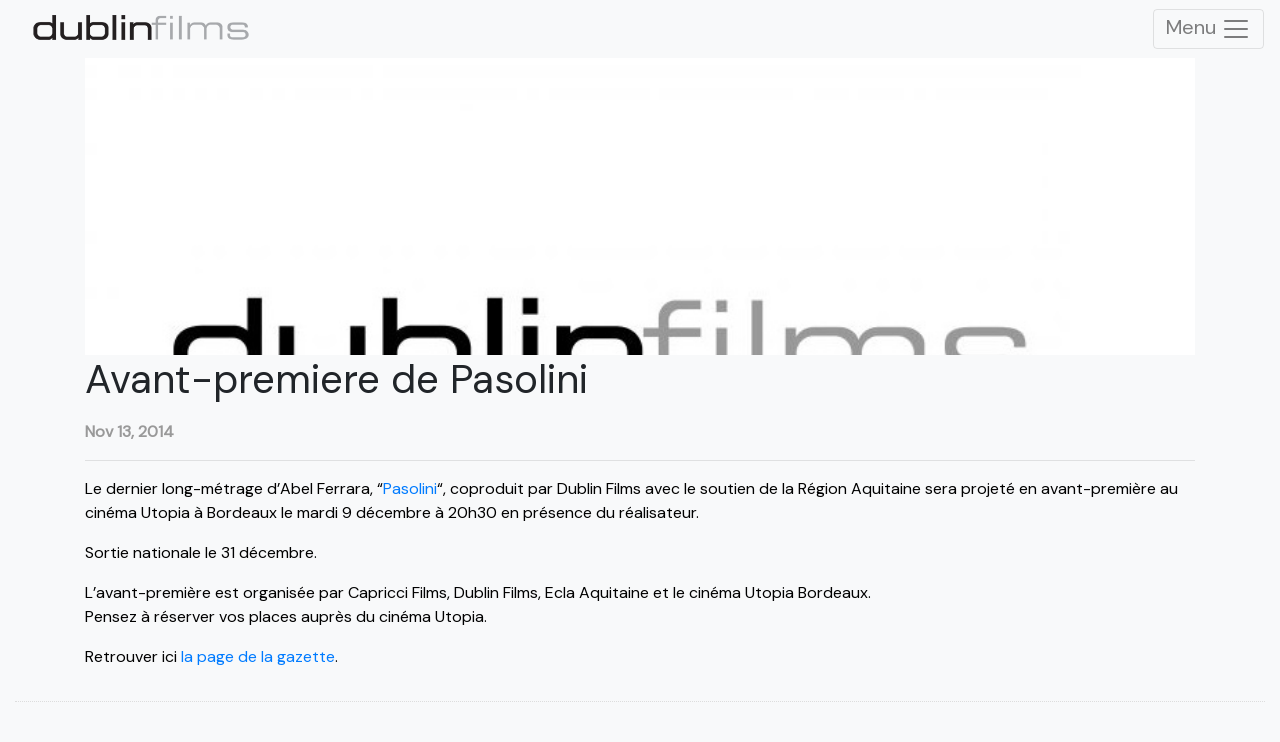

--- FILE ---
content_type: text/html; charset=UTF-8
request_url: https://dublinfilms.fr/2014/11/13/avant-premiere-de-pasolini/
body_size: 10479
content:
<!DOCTYPE html>
<html xmlns="http://www.w3.org/1999/xhtml">
<head>
    <meta name="viewport" content="width=device-width, initial-scale=1"/>
    <meta http-equiv="Content-Type" content="text/html; charset=utf-8"/>
    <link rel="icon" type="image/x-icon" href="https://dublinfilms.fr/wp-content/uploads/2012/10/LOGO_DUBLIN-1.png">
    <title>Avant-premiere de Pasolini | Dublin Films</title>
    <link href='https://fonts.googleapis.com/css?family=DM Sans' rel='stylesheet'>
    <link rel="stylesheet" href="https://dublinfilms.fr/wp-content/themes/purity-2023/style.css" type="text/css" media="screen">
    

    
    <!-- Custom Stylesheet -->
    <link rel="stylesheet" href="https://dublinfilms.fr/wp-content/themes/purity-2023/css/custom.css" type="text/css"
          media="screen">

    <!--[if IE 7]>
    <link rel="stylesheet" media="screen" href="https://dublinfilms.fr/wp-content/themes/purity-2023/css/ie7.css"/>
    <![endif]-->

    <link rel="shortcut icon" href="http://dublinfilms.fr/wp-content/uploads/2012/10/LOGO_DUBLIN-1.png"/>

    <link rel="alternate" type="application/rss+xml" title="Dublin Films RSS Feed"
          href="https://dublinfilms.fr/feed/"/>
    <link rel="alternate" type="application/atom+xml" title="Dublin Films Atom Feed"
          href="https://dublinfilms.fr/feed/atom/"/>

    <link rel="pingback" href="https://dublinfilms.fr/xmlrpc.php"/>
    <meta name='robots' content='max-image-preview:large' />
<link rel="alternate" hreflang="fr-fr" href="https://dublinfilms.fr/2014/11/13/avant-premiere-de-pasolini/" />
<link rel="alternate" hreflang="x-default" href="https://dublinfilms.fr/2014/11/13/avant-premiere-de-pasolini/" />
<link rel='dns-prefetch' href='//ajax.googleapis.com' />
<link rel='dns-prefetch' href='//www.googletagmanager.com' />
<link rel="alternate" type="application/rss+xml" title="Dublin Films &raquo; Avant-premiere de Pasolini Flux des commentaires" href="https://dublinfilms.fr/2014/11/13/avant-premiere-de-pasolini/feed/" />
<script type="text/javascript">
/* <![CDATA[ */
window._wpemojiSettings = {"baseUrl":"https:\/\/s.w.org\/images\/core\/emoji\/15.0.3\/72x72\/","ext":".png","svgUrl":"https:\/\/s.w.org\/images\/core\/emoji\/15.0.3\/svg\/","svgExt":".svg","source":{"concatemoji":"https:\/\/dublinfilms.fr\/wp-includes\/js\/wp-emoji-release.min.js?ver=6.5.7"}};
/*! This file is auto-generated */
!function(i,n){var o,s,e;function c(e){try{var t={supportTests:e,timestamp:(new Date).valueOf()};sessionStorage.setItem(o,JSON.stringify(t))}catch(e){}}function p(e,t,n){e.clearRect(0,0,e.canvas.width,e.canvas.height),e.fillText(t,0,0);var t=new Uint32Array(e.getImageData(0,0,e.canvas.width,e.canvas.height).data),r=(e.clearRect(0,0,e.canvas.width,e.canvas.height),e.fillText(n,0,0),new Uint32Array(e.getImageData(0,0,e.canvas.width,e.canvas.height).data));return t.every(function(e,t){return e===r[t]})}function u(e,t,n){switch(t){case"flag":return n(e,"\ud83c\udff3\ufe0f\u200d\u26a7\ufe0f","\ud83c\udff3\ufe0f\u200b\u26a7\ufe0f")?!1:!n(e,"\ud83c\uddfa\ud83c\uddf3","\ud83c\uddfa\u200b\ud83c\uddf3")&&!n(e,"\ud83c\udff4\udb40\udc67\udb40\udc62\udb40\udc65\udb40\udc6e\udb40\udc67\udb40\udc7f","\ud83c\udff4\u200b\udb40\udc67\u200b\udb40\udc62\u200b\udb40\udc65\u200b\udb40\udc6e\u200b\udb40\udc67\u200b\udb40\udc7f");case"emoji":return!n(e,"\ud83d\udc26\u200d\u2b1b","\ud83d\udc26\u200b\u2b1b")}return!1}function f(e,t,n){var r="undefined"!=typeof WorkerGlobalScope&&self instanceof WorkerGlobalScope?new OffscreenCanvas(300,150):i.createElement("canvas"),a=r.getContext("2d",{willReadFrequently:!0}),o=(a.textBaseline="top",a.font="600 32px Arial",{});return e.forEach(function(e){o[e]=t(a,e,n)}),o}function t(e){var t=i.createElement("script");t.src=e,t.defer=!0,i.head.appendChild(t)}"undefined"!=typeof Promise&&(o="wpEmojiSettingsSupports",s=["flag","emoji"],n.supports={everything:!0,everythingExceptFlag:!0},e=new Promise(function(e){i.addEventListener("DOMContentLoaded",e,{once:!0})}),new Promise(function(t){var n=function(){try{var e=JSON.parse(sessionStorage.getItem(o));if("object"==typeof e&&"number"==typeof e.timestamp&&(new Date).valueOf()<e.timestamp+604800&&"object"==typeof e.supportTests)return e.supportTests}catch(e){}return null}();if(!n){if("undefined"!=typeof Worker&&"undefined"!=typeof OffscreenCanvas&&"undefined"!=typeof URL&&URL.createObjectURL&&"undefined"!=typeof Blob)try{var e="postMessage("+f.toString()+"("+[JSON.stringify(s),u.toString(),p.toString()].join(",")+"));",r=new Blob([e],{type:"text/javascript"}),a=new Worker(URL.createObjectURL(r),{name:"wpTestEmojiSupports"});return void(a.onmessage=function(e){c(n=e.data),a.terminate(),t(n)})}catch(e){}c(n=f(s,u,p))}t(n)}).then(function(e){for(var t in e)n.supports[t]=e[t],n.supports.everything=n.supports.everything&&n.supports[t],"flag"!==t&&(n.supports.everythingExceptFlag=n.supports.everythingExceptFlag&&n.supports[t]);n.supports.everythingExceptFlag=n.supports.everythingExceptFlag&&!n.supports.flag,n.DOMReady=!1,n.readyCallback=function(){n.DOMReady=!0}}).then(function(){return e}).then(function(){var e;n.supports.everything||(n.readyCallback(),(e=n.source||{}).concatemoji?t(e.concatemoji):e.wpemoji&&e.twemoji&&(t(e.twemoji),t(e.wpemoji)))}))}((window,document),window._wpemojiSettings);
/* ]]> */
</script>
<link rel='stylesheet' id='prettyphoto-css' href='https://dublinfilms.fr/wp-content/themes/purity-2023/css/scripts/prettyPhoto.css?ver=6.5.7' type='text/css' media='all' />
<link rel='stylesheet' id='bootstrap-css' href='https://dublinfilms.fr/wp-content/themes/purity-2023/css/scripts/bootstrap.css?ver=6.5.7' type='text/css' media='all' />
<style id='wp-emoji-styles-inline-css' type='text/css'>

	img.wp-smiley, img.emoji {
		display: inline !important;
		border: none !important;
		box-shadow: none !important;
		height: 1em !important;
		width: 1em !important;
		margin: 0 0.07em !important;
		vertical-align: -0.1em !important;
		background: none !important;
		padding: 0 !important;
	}
</style>
<link rel='stylesheet' id='wp-block-library-css' href='https://dublinfilms.fr/wp-includes/css/dist/block-library/style.min.css?ver=6.5.7' type='text/css' media='all' />
<style id='classic-theme-styles-inline-css' type='text/css'>
/*! This file is auto-generated */
.wp-block-button__link{color:#fff;background-color:#32373c;border-radius:9999px;box-shadow:none;text-decoration:none;padding:calc(.667em + 2px) calc(1.333em + 2px);font-size:1.125em}.wp-block-file__button{background:#32373c;color:#fff;text-decoration:none}
</style>
<style id='global-styles-inline-css' type='text/css'>
body{--wp--preset--color--black: #000000;--wp--preset--color--cyan-bluish-gray: #abb8c3;--wp--preset--color--white: #ffffff;--wp--preset--color--pale-pink: #f78da7;--wp--preset--color--vivid-red: #cf2e2e;--wp--preset--color--luminous-vivid-orange: #ff6900;--wp--preset--color--luminous-vivid-amber: #fcb900;--wp--preset--color--light-green-cyan: #7bdcb5;--wp--preset--color--vivid-green-cyan: #00d084;--wp--preset--color--pale-cyan-blue: #8ed1fc;--wp--preset--color--vivid-cyan-blue: #0693e3;--wp--preset--color--vivid-purple: #9b51e0;--wp--preset--gradient--vivid-cyan-blue-to-vivid-purple: linear-gradient(135deg,rgba(6,147,227,1) 0%,rgb(155,81,224) 100%);--wp--preset--gradient--light-green-cyan-to-vivid-green-cyan: linear-gradient(135deg,rgb(122,220,180) 0%,rgb(0,208,130) 100%);--wp--preset--gradient--luminous-vivid-amber-to-luminous-vivid-orange: linear-gradient(135deg,rgba(252,185,0,1) 0%,rgba(255,105,0,1) 100%);--wp--preset--gradient--luminous-vivid-orange-to-vivid-red: linear-gradient(135deg,rgba(255,105,0,1) 0%,rgb(207,46,46) 100%);--wp--preset--gradient--very-light-gray-to-cyan-bluish-gray: linear-gradient(135deg,rgb(238,238,238) 0%,rgb(169,184,195) 100%);--wp--preset--gradient--cool-to-warm-spectrum: linear-gradient(135deg,rgb(74,234,220) 0%,rgb(151,120,209) 20%,rgb(207,42,186) 40%,rgb(238,44,130) 60%,rgb(251,105,98) 80%,rgb(254,248,76) 100%);--wp--preset--gradient--blush-light-purple: linear-gradient(135deg,rgb(255,206,236) 0%,rgb(152,150,240) 100%);--wp--preset--gradient--blush-bordeaux: linear-gradient(135deg,rgb(254,205,165) 0%,rgb(254,45,45) 50%,rgb(107,0,62) 100%);--wp--preset--gradient--luminous-dusk: linear-gradient(135deg,rgb(255,203,112) 0%,rgb(199,81,192) 50%,rgb(65,88,208) 100%);--wp--preset--gradient--pale-ocean: linear-gradient(135deg,rgb(255,245,203) 0%,rgb(182,227,212) 50%,rgb(51,167,181) 100%);--wp--preset--gradient--electric-grass: linear-gradient(135deg,rgb(202,248,128) 0%,rgb(113,206,126) 100%);--wp--preset--gradient--midnight: linear-gradient(135deg,rgb(2,3,129) 0%,rgb(40,116,252) 100%);--wp--preset--font-size--small: 13px;--wp--preset--font-size--medium: 20px;--wp--preset--font-size--large: 36px;--wp--preset--font-size--x-large: 42px;--wp--preset--spacing--20: 0.44rem;--wp--preset--spacing--30: 0.67rem;--wp--preset--spacing--40: 1rem;--wp--preset--spacing--50: 1.5rem;--wp--preset--spacing--60: 2.25rem;--wp--preset--spacing--70: 3.38rem;--wp--preset--spacing--80: 5.06rem;--wp--preset--shadow--natural: 6px 6px 9px rgba(0, 0, 0, 0.2);--wp--preset--shadow--deep: 12px 12px 50px rgba(0, 0, 0, 0.4);--wp--preset--shadow--sharp: 6px 6px 0px rgba(0, 0, 0, 0.2);--wp--preset--shadow--outlined: 6px 6px 0px -3px rgba(255, 255, 255, 1), 6px 6px rgba(0, 0, 0, 1);--wp--preset--shadow--crisp: 6px 6px 0px rgba(0, 0, 0, 1);}:where(.is-layout-flex){gap: 0.5em;}:where(.is-layout-grid){gap: 0.5em;}body .is-layout-flex{display: flex;}body .is-layout-flex{flex-wrap: wrap;align-items: center;}body .is-layout-flex > *{margin: 0;}body .is-layout-grid{display: grid;}body .is-layout-grid > *{margin: 0;}:where(.wp-block-columns.is-layout-flex){gap: 2em;}:where(.wp-block-columns.is-layout-grid){gap: 2em;}:where(.wp-block-post-template.is-layout-flex){gap: 1.25em;}:where(.wp-block-post-template.is-layout-grid){gap: 1.25em;}.has-black-color{color: var(--wp--preset--color--black) !important;}.has-cyan-bluish-gray-color{color: var(--wp--preset--color--cyan-bluish-gray) !important;}.has-white-color{color: var(--wp--preset--color--white) !important;}.has-pale-pink-color{color: var(--wp--preset--color--pale-pink) !important;}.has-vivid-red-color{color: var(--wp--preset--color--vivid-red) !important;}.has-luminous-vivid-orange-color{color: var(--wp--preset--color--luminous-vivid-orange) !important;}.has-luminous-vivid-amber-color{color: var(--wp--preset--color--luminous-vivid-amber) !important;}.has-light-green-cyan-color{color: var(--wp--preset--color--light-green-cyan) !important;}.has-vivid-green-cyan-color{color: var(--wp--preset--color--vivid-green-cyan) !important;}.has-pale-cyan-blue-color{color: var(--wp--preset--color--pale-cyan-blue) !important;}.has-vivid-cyan-blue-color{color: var(--wp--preset--color--vivid-cyan-blue) !important;}.has-vivid-purple-color{color: var(--wp--preset--color--vivid-purple) !important;}.has-black-background-color{background-color: var(--wp--preset--color--black) !important;}.has-cyan-bluish-gray-background-color{background-color: var(--wp--preset--color--cyan-bluish-gray) !important;}.has-white-background-color{background-color: var(--wp--preset--color--white) !important;}.has-pale-pink-background-color{background-color: var(--wp--preset--color--pale-pink) !important;}.has-vivid-red-background-color{background-color: var(--wp--preset--color--vivid-red) !important;}.has-luminous-vivid-orange-background-color{background-color: var(--wp--preset--color--luminous-vivid-orange) !important;}.has-luminous-vivid-amber-background-color{background-color: var(--wp--preset--color--luminous-vivid-amber) !important;}.has-light-green-cyan-background-color{background-color: var(--wp--preset--color--light-green-cyan) !important;}.has-vivid-green-cyan-background-color{background-color: var(--wp--preset--color--vivid-green-cyan) !important;}.has-pale-cyan-blue-background-color{background-color: var(--wp--preset--color--pale-cyan-blue) !important;}.has-vivid-cyan-blue-background-color{background-color: var(--wp--preset--color--vivid-cyan-blue) !important;}.has-vivid-purple-background-color{background-color: var(--wp--preset--color--vivid-purple) !important;}.has-black-border-color{border-color: var(--wp--preset--color--black) !important;}.has-cyan-bluish-gray-border-color{border-color: var(--wp--preset--color--cyan-bluish-gray) !important;}.has-white-border-color{border-color: var(--wp--preset--color--white) !important;}.has-pale-pink-border-color{border-color: var(--wp--preset--color--pale-pink) !important;}.has-vivid-red-border-color{border-color: var(--wp--preset--color--vivid-red) !important;}.has-luminous-vivid-orange-border-color{border-color: var(--wp--preset--color--luminous-vivid-orange) !important;}.has-luminous-vivid-amber-border-color{border-color: var(--wp--preset--color--luminous-vivid-amber) !important;}.has-light-green-cyan-border-color{border-color: var(--wp--preset--color--light-green-cyan) !important;}.has-vivid-green-cyan-border-color{border-color: var(--wp--preset--color--vivid-green-cyan) !important;}.has-pale-cyan-blue-border-color{border-color: var(--wp--preset--color--pale-cyan-blue) !important;}.has-vivid-cyan-blue-border-color{border-color: var(--wp--preset--color--vivid-cyan-blue) !important;}.has-vivid-purple-border-color{border-color: var(--wp--preset--color--vivid-purple) !important;}.has-vivid-cyan-blue-to-vivid-purple-gradient-background{background: var(--wp--preset--gradient--vivid-cyan-blue-to-vivid-purple) !important;}.has-light-green-cyan-to-vivid-green-cyan-gradient-background{background: var(--wp--preset--gradient--light-green-cyan-to-vivid-green-cyan) !important;}.has-luminous-vivid-amber-to-luminous-vivid-orange-gradient-background{background: var(--wp--preset--gradient--luminous-vivid-amber-to-luminous-vivid-orange) !important;}.has-luminous-vivid-orange-to-vivid-red-gradient-background{background: var(--wp--preset--gradient--luminous-vivid-orange-to-vivid-red) !important;}.has-very-light-gray-to-cyan-bluish-gray-gradient-background{background: var(--wp--preset--gradient--very-light-gray-to-cyan-bluish-gray) !important;}.has-cool-to-warm-spectrum-gradient-background{background: var(--wp--preset--gradient--cool-to-warm-spectrum) !important;}.has-blush-light-purple-gradient-background{background: var(--wp--preset--gradient--blush-light-purple) !important;}.has-blush-bordeaux-gradient-background{background: var(--wp--preset--gradient--blush-bordeaux) !important;}.has-luminous-dusk-gradient-background{background: var(--wp--preset--gradient--luminous-dusk) !important;}.has-pale-ocean-gradient-background{background: var(--wp--preset--gradient--pale-ocean) !important;}.has-electric-grass-gradient-background{background: var(--wp--preset--gradient--electric-grass) !important;}.has-midnight-gradient-background{background: var(--wp--preset--gradient--midnight) !important;}.has-small-font-size{font-size: var(--wp--preset--font-size--small) !important;}.has-medium-font-size{font-size: var(--wp--preset--font-size--medium) !important;}.has-large-font-size{font-size: var(--wp--preset--font-size--large) !important;}.has-x-large-font-size{font-size: var(--wp--preset--font-size--x-large) !important;}
.wp-block-navigation a:where(:not(.wp-element-button)){color: inherit;}
:where(.wp-block-post-template.is-layout-flex){gap: 1.25em;}:where(.wp-block-post-template.is-layout-grid){gap: 1.25em;}
:where(.wp-block-columns.is-layout-flex){gap: 2em;}:where(.wp-block-columns.is-layout-grid){gap: 2em;}
.wp-block-pullquote{font-size: 1.5em;line-height: 1.6;}
</style>
<link rel='stylesheet' id='wpml-legacy-horizontal-list-0-css' href='https://dublinfilms.fr/wp-content/plugins/sitepress-multilingual-cms/templates/language-switchers/legacy-list-horizontal/style.min.css?ver=1' type='text/css' media='all' />
<style id='wpml-legacy-horizontal-list-0-inline-css' type='text/css'>
.wpml-ls-statics-shortcode_actions{background-color:#f8f9fa;}.wpml-ls-statics-shortcode_actions, .wpml-ls-statics-shortcode_actions .wpml-ls-sub-menu, .wpml-ls-statics-shortcode_actions a {border-color:#f8f9fa;}.wpml-ls-statics-shortcode_actions a, .wpml-ls-statics-shortcode_actions .wpml-ls-sub-menu a, .wpml-ls-statics-shortcode_actions .wpml-ls-sub-menu a:link, .wpml-ls-statics-shortcode_actions li:not(.wpml-ls-current-language) .wpml-ls-link, .wpml-ls-statics-shortcode_actions li:not(.wpml-ls-current-language) .wpml-ls-link:link {color:#444444;background-color:#f8f9fa;}.wpml-ls-statics-shortcode_actions .wpml-ls-sub-menu a:hover,.wpml-ls-statics-shortcode_actions .wpml-ls-sub-menu a:focus, .wpml-ls-statics-shortcode_actions .wpml-ls-sub-menu a:link:hover, .wpml-ls-statics-shortcode_actions .wpml-ls-sub-menu a:link:focus {color:#000000;background-color:#eeeeee;}.wpml-ls-statics-shortcode_actions .wpml-ls-current-language > a {color:#444444;background-color:#f8f9fa;}.wpml-ls-statics-shortcode_actions .wpml-ls-current-language:hover>a, .wpml-ls-statics-shortcode_actions .wpml-ls-current-language>a:focus {color:#000000;background-color:#eeeeee;}
</style>
<script type="text/javascript" src="https://dublinfilms.fr/wp-includes/js/jquery/jquery.min.js?ver=3.7.1" id="jquery-core-js"></script>
<script type="text/javascript" src="https://dublinfilms.fr/wp-includes/js/jquery/jquery-migrate.min.js?ver=3.4.1" id="jquery-migrate-js"></script>
<script type="text/javascript" src="http://ajax.googleapis.com/ajax/libs/jqueryui/1.8.2/jquery-ui.min.js?ver=6.5.7" id="jquery-ui-js"></script>
<script type="text/javascript" src="https://dublinfilms.fr/wp-content/themes/purity-2023/js/contact-form.js?ver=6.5.7" id="contact-form-js"></script>
<script type="text/javascript" src="https://dublinfilms.fr/wp-content/themes/purity-2023/js/custom.js?ver=6.5.7" id="custom-js"></script>
<script type="text/javascript" src="https://dublinfilms.fr/wp-content/themes/purity-2023/js/jquery.easing.js?ver=6.5.7" id="easing-js"></script>
<script type="text/javascript" src="https://dublinfilms.fr/wp-content/themes/purity-2023/js/jquery.prettyPhoto.js?ver=6.5.7" id="prettyphoto-js"></script>
<script type="text/javascript" src="https://dublinfilms.fr/wp-content/themes/purity-2023/js/bootstrap.js?ver=6.5.7" id="bootstrap-js"></script>

<!-- Extrait de code de la balise Google (gtag.js) ajouté par Site Kit -->
<!-- Extrait Google Analytics ajouté par Site Kit -->
<script type="text/javascript" src="https://www.googletagmanager.com/gtag/js?id=GT-NCLS5ZD" id="google_gtagjs-js" async></script>
<script type="text/javascript" id="google_gtagjs-js-after">
/* <![CDATA[ */
window.dataLayer = window.dataLayer || [];function gtag(){dataLayer.push(arguments);}
gtag("set","linker",{"domains":["dublinfilms.fr"]});
gtag("js", new Date());
gtag("set", "developer_id.dZTNiMT", true);
gtag("config", "GT-NCLS5ZD", {"googlesitekit_post_date":"20141113"});
/* ]]> */
</script>
<link rel="https://api.w.org/" href="https://dublinfilms.fr/wp-json/" /><link rel="alternate" type="application/json" href="https://dublinfilms.fr/wp-json/wp/v2/posts/1965" /><link rel="EditURI" type="application/rsd+xml" title="RSD" href="https://dublinfilms.fr/xmlrpc.php?rsd" />
<meta name="generator" content="WordPress 6.5.7" />
<link rel="canonical" href="https://dublinfilms.fr/2014/11/13/avant-premiere-de-pasolini/" />
<link rel='shortlink' href='https://dublinfilms.fr/?p=1965' />
<link rel="alternate" type="application/json+oembed" href="https://dublinfilms.fr/wp-json/oembed/1.0/embed?url=https%3A%2F%2Fdublinfilms.fr%2F2014%2F11%2F13%2Favant-premiere-de-pasolini%2F" />
<link rel="alternate" type="text/xml+oembed" href="https://dublinfilms.fr/wp-json/oembed/1.0/embed?url=https%3A%2F%2Fdublinfilms.fr%2F2014%2F11%2F13%2Favant-premiere-de-pasolini%2F&#038;format=xml" />
<meta name="generator" content="WPML ver:4.8.6 stt:1,4;" />
<meta name="generator" content="Site Kit by Google 1.170.0" /><meta name="tec-api-version" content="v1"><meta name="tec-api-origin" content="https://dublinfilms.fr"><link rel="alternate" href="https://dublinfilms.fr/wp-json/tribe/events/v1/" />
    <style type="text/css">
                a, .home_tagline h1 a, .nav ul li.current > a, .nav ul li:hover > a, .tweet .twitter-content a, #footer ul.recent-posts a:hover, .nav ul li.current > a:hover, .slider .nivo-caption a, .title a:hover, .comments-nr a:hover, .comments-nr a:hover .bold, .pagination a:hover, .top a:hover, .filter li.current a, .nav ul li.current-menu-item > a, .nav ul li.current-menu-parent > a, .nav ul li.current-menu-item > a:hover, .nav ul li.current-menu-parent > a:hover, .post-info p a:hover, .post-meta a:hover {
            color: #0A0403;
            ?>
        }

        ::selection {
            background: #0A0403;
        }

                a:hover, .home_tagline h1 a:hover, .tweet .twitter-content a:hover {
            color: #262626;
            ? >
        }

                .slider #slider {
            height: 400px;
        }

            </style>

    
</head>

<body>

<div id="container-fluid">
    <div class="fixed-top header-h">
        <nav class="navbar navbar-light bg-light">
            <a href="https://dublinfilms.fr" class="logo_img"><img class="logo-image"
                        src="https://dublinfilms.fr/wp-content/uploads/2012/10/LOGO_DUBLIN-copie-1.png"
                        alt=""></a>
            <button class="navbar-toggler ml-auto" type="button" data-toggle="collapse" data-target="#navbar-content"
                    aria-controls="navbar-content" aria-expanded="false"
                    aria-label="Toggle Navigation">
                Menu <span class="navbar-toggler-icon"></span>
            </button>
        </nav>
        <div class="row">
            <div class="collapse navbar-collapse bg-light col-sm-12 col-lg-2 ml-auto" id="navbar-content">
                <ul id="menu-menu-dublin" class="navbar-nav m-auto pl-3"><li id="menu-item-8221" class="menu-item menu-item-type-post_type menu-item-object-page menu-item-8221 nav-item nav-item"><a class="nav-link"href="https://dublinfilms.fr/actualites/" class="nav-link">Actualités</a></li>
<li id="menu-item-8191" class="menu-item menu-item-type-post_type menu-item-object-page menu-item-8191 nav-item nav-item"><a class="nav-link"href="https://dublinfilms.fr/films/" class="nav-link">Films</a></li>
<li id="menu-item-5161" class="menu-item menu-item-type-post_type menu-item-object-page menu-item-5161 nav-item nav-item"><a class="nav-link"href="https://dublinfilms.fr/en-production/" class="nav-link">Projets</a></li>
<li id="menu-item-8223" class="menu-item menu-item-type-custom menu-item-object-custom menu-item-8223 nav-item nav-item"><a class="nav-link"href="https://dublinfilms.fr/évènements/" class="nav-link">Agenda</a></li>
<li id="menu-item-5059" class="menu-item menu-item-type-post_type menu-item-object-page menu-item-5059 nav-item nav-item"><a class="nav-link"href="https://dublinfilms.fr/vod/" class="nav-link">VOD</a></li>
<li id="menu-item-5064" class="menu-item menu-item-type-post_type menu-item-object-page menu-item-5064 nav-item nav-item"><a class="nav-link"href="https://dublinfilms.fr/a-propos/" class="nav-link">À Propos</a></li>
<li id="menu-item-8115" class="menu-item menu-item-type-post_type menu-item-object-page menu-item-8115 nav-item nav-item"><a class="nav-link"href="https://dublinfilms.fr/contact-2/" class="nav-link">Contact</a></li>
</ul>                
<div class="lang_sel_list_horizontal wpml-ls-statics-shortcode_actions wpml-ls wpml-ls-legacy-list-horizontal" id="lang_sel_list">
	<ul role="menu"><li class="icl-fr wpml-ls-slot-shortcode_actions wpml-ls-item wpml-ls-item-fr wpml-ls-current-language wpml-ls-first-item wpml-ls-last-item wpml-ls-item-legacy-list-horizontal" role="none">
				<a href="https://dublinfilms.fr/2014/11/13/avant-premiere-de-pasolini/" class="wpml-ls-link" role="menuitem" >
                                                        <img
            class="wpml-ls-flag iclflag"
            src="https://dublinfilms.fr/wp-content/plugins/sitepress-multilingual-cms/res/flags/fr.svg"
            alt="Français"
            width=18
            height=12
    /></a>
			</li></ul>
</div>
            </div>
        </div>
    </div>
</div>




    <!-- HEADER START -->

<!--    <div id="header">-->
<!--        <div class="inner">-->
<!--            <div class="logo">-->
<!--                <a href="--><!--" class="logo_img"><img-->
<!--                            src="--><!--"-->
<!--                            alt=""></a>-->
<!--            </div>-->
<!--            <div class="nav">-->
<!--                <ul>-->
<!--                    --><!--                </ul>-->
<!--            </div>-->
<!--            <div class="clear"></div>-->
<!--        </div>-->
<!--    </div>-->

    <div class="content-mt">
    <!-- MAIN CONTENT START -->
    <div id="main row">

                <div class="container mt-3">
            <!--     <h1> Actualités</h1>
    <span></span> -->
            <div class="clear"></div>
        </div>

<div class="container">
<div class="row">

    <!-- Content Start -->
    <div class="col-lg-12">

                    <div class="div-header-article">
                <div class="gradient-overlay">
                    <img src="https://dublinfilms.fr/wp-content/uploads/2012/10/default.jpg" alt="Default Image" class="custom-header-image" /> 
                </div>
            </div>
            <h1>Avant-premiere de Pasolini</h1>
            <br/>
            <span class="post-meta">
                    <!-- posted_by <strong><a href="https://dublinfilms.fr/author/admin/" title="Articles par David" rel="author">David</a></strong> 
                    on  -->
                <strong>Nov 13, 2014</strong> 
                <!-- posted_in <strong><a href="https://dublinfilms.fr/category/actualite/" rel="category tag">Actualité</a></strong></span> -->
            
            <hr/>
            <p>Le dernier long-métrage d&#8217;Abel Ferrara, &#8220;<a title="Pasolini" href="https://dublinfilms.fr/portfolio/pasolini/" target="_blank">Pasolini</a>&#8220;, coproduit par Dublin Films avec le soutien de la Région Aquitaine sera projeté en avant-première au cinéma Utopia à Bordeaux le mardi 9 décembre à 20h30 en présence du réalisateur.</p>
<p>Sortie nationale le 31 décembre.</p>
<p>L&#8217;avant-première est organisée par Capricci Films, Dublin Films, Ecla Aquitaine et le cinéma Utopia Bordeaux.<br />
Pensez à réserver vos places auprès du cinéma Utopia.</p>
<p>Retrouver ici <a href="http://www.cinemas-utopia.org/bordeaux/index.php?id=2764&amp;mode=film" target="_blank">la page de la gazette</a>.</p>

            <!-- 



    <div id="respond" class="respond">
    
    <div class="divider line"></div>
    
    <div class="respond-title">
        <h3>leave_reply</h3>
        <span><a rel="nofollow" id="cancel-comment-reply-link" href="/2014/11/13/avant-premiere-de-pasolini/#respond" style="display:none;">Effacer un commentaire</a></span>    
    </div>
    <div class="cancel-comment-reply">
        
    </div>   
       
    
                             
	<form action="https://dublinfilms.fr/wp-comments-post.php" class="big_form" method="post" id="commentform">

	<label for="author">name:</label>
    <input type="text" class="text" name="author" id="author" value="">
	
    <label for="email">email:</label>
    <input type="text" class="text" name="email" id="email" value=""> 

	<label for="url">comment_website:</label>
    <input type="text" class="text" name="url" id="url" value=""> 


	<label for="comment">comment_msg:</label>
    <textarea name="comment" id="comment" rows="8" style="width: 100%"></textarea>

	<input type="submit" name="submit" id="submit" class="button light" value="comment_submit">
    
    <input type='hidden' name='comment_post_ID' value='1965' id='comment_post_ID' />
<input type='hidden' name='comment_parent' id='comment_parent' value='0' />
    <p style="display: none;"><input type="hidden" id="akismet_comment_nonce" name="akismet_comment_nonce" value="25baacd14e" /></p><p style="display: none !important;" class="akismet-fields-container" data-prefix="ak_"><label>&#916;<textarea name="ak_hp_textarea" cols="45" rows="8" maxlength="100"></textarea></label><input type="hidden" id="ak_js_1" name="ak_js" value="238"/><script>document.getElementById( "ak_js_1" ).setAttribute( "value", ( new Date() ).getTime() );</script></p>
    </form>

	</div>



 -->
        
    </div><!-- .content End -->
    <!-- Content End -->
    <div class="col-2">
        <!-- Sidebar Start --> 
<div class="sidebar sidebar_left"> 
	<ul>
                      
    </ul>
</div>
<!-- Sidebar End --> 

<div class="clear"></div>      </div>
    </div><!-- .inner End -->
</div><!-- #main End -->
<!-- MAIN CONTENT END -->
</div> <!-- container end -->
<div class="container-fluid">
    <div class="footer_divider"></div>
    <div class="row">
        <div class="col-lg-12">
            <!-- FOOTER START -->
            <div id="footer">

                                    <div class="inner">
                        <ul class="fourcolumns">

                            <li><div class="wp-block-image">
<figure class="alignright size-full is-resized"><a href="https://vimeo.com/dublinfilms" target="_blank"><img loading="lazy" decoding="async" width="500" height="126" src="https://dublinfilms.fr/wp-content/uploads/2023/12/Vimeo_logo-e1703166898174.png" alt="" class="wp-image-8438" style="width:124px;height:auto" srcset="https://dublinfilms.fr/wp-content/uploads/2023/12/Vimeo_logo-e1703166898174.png 500w, https://dublinfilms.fr/wp-content/uploads/2023/12/Vimeo_logo-e1703166898174-300x76.png 300w" sizes="(max-width: 500px) 100vw, 500px" /></a></figure></div></li><li>
<div class="wp-block-columns are-vertically-aligned-center is-not-stacked-on-mobile is-layout-flex wp-container-core-columns-is-layout-1 wp-block-columns-is-layout-flex">
<div class="wp-block-column is-vertically-aligned-center is-layout-flow wp-block-column-is-layout-flow"><div class="wp-block-image">
<figure class="alignright size-full is-resized"><a href="https://facebook.com/dublinfilmsproduction/"><img decoding="async" src="https://dublinfilms.fr/wp-content/uploads/2023/12/facebook-logo-noir.png" alt="" class="wp-image-8425" style="width:40px;height:auto"/></a></figure></div></div>



<div class="wp-block-column is-vertically-aligned-center is-layout-flow wp-block-column-is-layout-flow"><div class="wp-block-image">
<figure class="alignleft size-full is-resized"><a href="https://www.instagram.com/dublin_films/"><img loading="lazy" decoding="async" width="338" height="338" src="https://dublinfilms.fr/wp-content/uploads/2023/12/instagram-logo-noir.png" alt="" class="wp-image-8428" style="width:42px;height:auto" srcset="https://dublinfilms.fr/wp-content/uploads/2023/12/instagram-logo-noir.png 338w, https://dublinfilms.fr/wp-content/uploads/2023/12/instagram-logo-noir-300x300.png 300w, https://dublinfilms.fr/wp-content/uploads/2023/12/instagram-logo-noir-150x150.png 150w" sizes="(max-width: 338px) 100vw, 338px" /></a></figure></div></div>
</div>
</li><li>
<div class="wp-block-columns is-layout-flex wp-container-core-columns-is-layout-2 wp-block-columns-is-layout-flex">
<div class="wp-block-column is-layout-flow wp-block-column-is-layout-flow" style="flex-basis:66.66%">
<h3 class="wp-block-heading">Contact</h3>



<p>22 quai de la Monnaie <br>33800 Bordeaux <a href="mailto:info@dublinfilms.fr" target="_blank" rel="noreferrer noopener">info@dublinfilms.fr</a></p>
</div>
</div>
</li><li>
<div class="wp-block-columns is-layout-flex wp-container-core-columns-is-layout-3 wp-block-columns-is-layout-flex">
<div class="wp-block-column is-layout-flow wp-block-column-is-layout-flow" style="flex-basis:66.67%"><div class="widget widget_search"><h2 class="widgettitle">Search</h2><div class="search"> 
	<form method="get" id="searchform" action="https://dublinfilms.fr/">
        <input class="search_submit" id="searchsubmit" value="" type="submit"> 
        <input class="search_box" name="s" id="s" type="text" value="search" onfocus="if (this.value == 'search') {this.value = '';}" onblur="if (this.value == '') {this.value = 'search';}">
    </form>    
</div></div></div>
</div>
</li>
                    </div><!-- .inner End -->
                
                <div class="footer_small footer1">

                    <div class="copyright"><a href="http://dublinfilms.fr/mentions-legales/">Mentions Légales</a> - <a
                                href="http://dublinfilms.fr/contact-2/">Contact</a>
<!--                        - <a-->
<!--                                href="http://dublinfilms.fr/presse/">Presse</a>-->
                        <br>© 2024 Dublin Films  - Tous droits réservés.                     </div>

                    
                </div> <!-- #footer_small End -->

            </div><!-- #footer End -->
        </div>
    </div>
</div>
<!-- FOOTER END -->
</div><!-- #holder End -->
<!-- PAGE END -->


		<script>
		( function ( body ) {
			'use strict';
			body.className = body.className.replace( /\btribe-no-js\b/, 'tribe-js' );
		} )( document.body );
		</script>
		<script type="text/javascript">

  var _gaq = _gaq || [];
  _gaq.push(['_setAccount', 'UA-35207847-1']);
  _gaq.push(['_trackPageview']);

  (function() {
    var ga = document.createElement('script'); ga.type = 'text/javascript'; ga.async = true;
    ga.src = ('https:' == document.location.protocol ? 'https://' : 'http://') + 'stats.g.doubleclick.net/dc.js';
    var s = document.getElementsByTagName('script')[0]; s.parentNode.insertBefore(ga, s);
  })();

</script>

<!-- Global site tag (gtag.js) - Google Analytics -->
<script async src="https://www.googletagmanager.com/gtag/js?id=UA-156588163-1"></script>
<script>
  window.dataLayer = window.dataLayer || [];
  function gtag(){dataLayer.push(arguments);}
  gtag('js', new Date());

  gtag('config', 'UA-156588163-1');
</script>

<script> /* <![CDATA[ */var tribe_l10n_datatables = {"aria":{"sort_ascending":": activate to sort column ascending","sort_descending":": activate to sort column descending"},"length_menu":"Show _MENU_ entries","empty_table":"No data available in table","info":"Showing _START_ to _END_ of _TOTAL_ entries","info_empty":"Showing 0 to 0 of 0 entries","info_filtered":"(filtered from _MAX_ total entries)","zero_records":"No matching records found","search":"Search:","all_selected_text":"All items on this page were selected. ","select_all_link":"Select all pages","clear_selection":"Clear Selection.","pagination":{"all":"All","next":"Next","previous":"Previous"},"select":{"rows":{"0":"","_":": Selected %d rows","1":": Selected 1 row"}},"datepicker":{"dayNames":["dimanche","lundi","mardi","mercredi","jeudi","vendredi","samedi"],"dayNamesShort":["dim","lun","mar","mer","jeu","ven","sam"],"dayNamesMin":["D","L","M","M","J","V","S"],"monthNames":["janvier","f\u00e9vrier","mars","avril","mai","juin","juillet","ao\u00fbt","septembre","octobre","novembre","d\u00e9cembre"],"monthNamesShort":["janvier","f\u00e9vrier","mars","avril","mai","juin","juillet","ao\u00fbt","septembre","octobre","novembre","d\u00e9cembre"],"monthNamesMin":["Jan","F\u00e9v","Mar","Avr","Mai","Juin","Juil","Ao\u00fbt","Sep","Oct","Nov","D\u00e9c"],"nextText":"Next","prevText":"Prev","currentText":"Today","closeText":"Done","today":"Today","clear":"Clear"}};/* ]]> */ </script><style id='core-block-supports-inline-css' type='text/css'>
.wp-container-core-columns-is-layout-1.wp-container-core-columns-is-layout-1{flex-wrap:nowrap;}.wp-container-core-columns-is-layout-2.wp-container-core-columns-is-layout-2{flex-wrap:nowrap;}.wp-container-core-columns-is-layout-3.wp-container-core-columns-is-layout-3{flex-wrap:nowrap;}
</style>
<script type="text/javascript" src="https://dublinfilms.fr/wp-includes/js/comment-reply.min.js?ver=6.5.7" id="comment-reply-js" async="async" data-wp-strategy="async"></script>
<script defer type="text/javascript" src="https://dublinfilms.fr/wp-content/plugins/akismet/_inc/akismet-frontend.js?ver=1762982550" id="akismet-frontend-js"></script>
</body>
</html></div>


--- FILE ---
content_type: text/javascript
request_url: https://dublinfilms.fr/wp-content/themes/purity-2023/js/contact-form.js?ver=6.5.7
body_size: 1202
content:
jQuery(document).ready(function(){	
	jQuery('form#contactForm').submit(function() {
		jQuery('form#contactForm .error').remove();
		var hasError = false;
		jQuery('.requiredField').each(function() {
			if(jQuery.trim(jQuery(this).val()) == '') {
				var labelText = jQuery(this).prev('label').text();
				jQuery(this).addClass('hightlight').effect('shake', { times: 3 }, 100);
								
				hasError = true;
			} else if(jQuery(this).hasClass('email')) {
				var emailReg = /^([\w-\.]+@([\w-]+\.)+[\w-]{2,4})?$/;
				if(!emailReg.test(jQuery.trim(jQuery(this).val()))) {
					var labelText = jQuery(this).prev('label').text();
					jQuery(this).addClass('hightlight').css('color','#e2a7a7').effect('shake', { times: 3 }, 100);
					hasError = true;
				}else {
					jQuery(this).removeClass('hightlight').css('color','#666');		
				}
			} else {
				jQuery(this).removeClass('hightlight').css('color','#666');	
			}
		});
		if(!hasError) {
			jQuery('.loading').fadeIn();
			jQuery('form#contactForm li.buttons button').fadeOut('normal');
			
			var formInput = jQuery(this).serialize();
			jQuery.post(jQuery(this).attr('action'),formInput, function(data){
				jQuery('.content #contactForm').hide(600);	
				jQuery('.content .form-success').fadeIn();			   
			});
		}
		
		return false;
		
	});
});